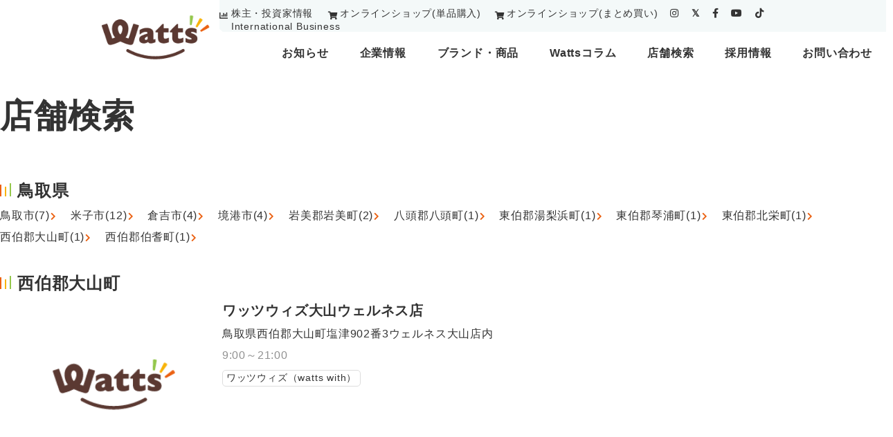

--- FILE ---
content_type: text/html; charset=UTF-8
request_url: https://www.watts-jp.com/shop/chugoku/tottori/saihakugun_daisencho/
body_size: 14798
content:
<!DOCTYPE html>
<html class="no-js" lang="ja">
<head>
<meta http-equiv="X-UA-Compatible" content="IE=edge">
<meta http-equiv="Content-Style-Type" content="text/css" />
<meta http-equiv="Content-Script-Type" content="text/javascript" />
<!--[if IE]><meta http-equiv="imagetoolbar" content="no" /><![endif]-->
<meta name="viewport" content="width=device-width,minimum-scale=1,initial-scale=1">
<link rel="shortcut icon" type="image/x-icon" href="https://www.watts-jp.com/wp-content/themes/watts/favicon.ico" />
<link rel="apple-touch-icon" href="https://www.watts-jp.com/wp-content/themes/watts/apple-touch-icon.png">
<!-- <link rel="stylesheet" type="text/css" href="https://www.watts-jp.com/wp-content/themes/watts/style.css"> -->
<link rel="preconnect" href="//maps.googleapis.com/" />
<link rel="preconnect" href="//www.google-analytics.com/" />
<link rel="preconnect" href="//www.googletagmanager.com/" />
<!-- <link rel="stylesheet" type="text/css" href="https://www.watts-jp.com/wp-content/themes/watts/css/common.css?ver=1769244620"> -->
<!-- <link rel="stylesheet" type="text/css" href="https://www.watts-jp.com/wp-content/themes/watts/css/carousel.css?ver=1769244620"> -->
<!-- <link rel="stylesheet" type="text/css" href="https://www.watts-jp.com/wp-content/themes/watts/css/animate.css"> -->
<!-- <link rel="stylesheet" type="text/css" href="https://www.watts-jp.com/wp-content/themes/watts/css/slick.css"> -->
<!-- <link rel="stylesheet" type="text/css" href="https://www.watts-jp.com/wp-content/themes/watts/css/slick-theme.css"> -->
<link rel="stylesheet" type="text/css" href="//www.watts-jp.com/wp-content/cache/wpfc-minified/nm1zcyc/7ut96.css" media="all"/>
<link href="https://use.fontawesome.com/releases/v5.15.4/css/all.css" rel="stylesheet">
<script src="https://www.watts-jp.com/wp-content/themes/watts/js/jquery.min.js"></script>
<script src="https://www.watts-jp.com/wp-content/themes/watts/js/slick.min.js"></script>
<script src="https://www.watts-jp.com/wp-content/themes/watts/js/navigation.js" defer></script>
<script src="https://www.watts-jp.com/wp-content/themes/watts/js/getgeolocation.js" defer></script>
<!-- <link rel='stylesheet' href="https://www.watts-jp.com/wp-content/themes/watts/css/slick.min.css"> -->
<!-- <link rel='stylesheet' href="https://www.watts-jp.com/wp-content/themes/watts/css/slick-theme.min.css"> -->
<link rel="stylesheet" type="text/css" href="//www.watts-jp.com/wp-content/cache/wpfc-minified/kyphpekr/40lk3.css" media="all"/>
<!-- MapPress Easy Google Maps バージョン:2.73.3 (http://www.mappresspro.com) -->
<meta name='robots' content='index, follow, max-image-preview:large, max-snippet:-1, max-video-preview:-1' />
<!-- This site is optimized with the Yoast SEO plugin v18.1 - https://yoast.com/wordpress/plugins/seo/ -->
<title>西伯郡大山町 の店舗一覧 - 株式会社ワッツ</title>
<meta name="description" content="100円ショップ・生活雑貨のワッツ（Watts）の 西伯郡大山町 の店舗一覧ページです。 - 株式会社ワッツ" />
<link rel="canonical" href="https://www.watts-jp.com/shop/chugoku/tottori/saihakugun_daisencho/" />
<meta property="og:locale" content="ja_JP" />
<meta property="og:type" content="article" />
<meta property="og:title" content="西伯郡大山町 の店舗一覧 - 株式会社ワッツ" />
<meta property="og:description" content="100円ショップ・生活雑貨のワッツ（Watts）の 西伯郡大山町 の店舗一覧ページです。 - 株式会社ワッツ" />
<meta property="og:url" content="https://www.watts-jp.com/shop/chugoku/tottori/saihakugun_daisencho/" />
<meta property="og:site_name" content="株式会社ワッツ" />
<meta property="og:image" content="https://www.watts-jp.com/wp-content/uploads/2023/05/ogp.png" />
<meta property="og:image:width" content="1476" />
<meta property="og:image:height" content="923" />
<meta property="og:image:type" content="image/png" />
<meta name="twitter:card" content="summary_large_image" />
<script type="application/ld+json" class="yoast-schema-graph">{"@context":"https://schema.org","@graph":[{"@type":"WebSite","@id":"https://www.watts-jp.com/#website","url":"https://www.watts-jp.com/","name":"株式会社ワッツ","description":"Just another WordPress site","potentialAction":[{"@type":"SearchAction","target":{"@type":"EntryPoint","urlTemplate":"https://www.watts-jp.com/?s={search_term_string}"},"query-input":"required name=search_term_string"}],"inLanguage":"ja"},{"@type":"CollectionPage","@id":"https://www.watts-jp.com/shop/chugoku/tottori/saihakugun_daisencho/#webpage","url":"https://www.watts-jp.com/shop/chugoku/tottori/saihakugun_daisencho/","name":"西伯郡大山町 の店舗一覧 - 株式会社ワッツ","isPartOf":{"@id":"https://www.watts-jp.com/#website"},"description":"100円ショップ・生活雑貨のワッツ（Watts）の 西伯郡大山町 の店舗一覧ページです。 - 株式会社ワッツ","breadcrumb":{"@id":"https://www.watts-jp.com/shop/chugoku/tottori/saihakugun_daisencho/#breadcrumb"},"inLanguage":"ja","potentialAction":[{"@type":"ReadAction","target":["https://www.watts-jp.com/shop/chugoku/tottori/saihakugun_daisencho/"]}]},{"@type":"BreadcrumbList","@id":"https://www.watts-jp.com/shop/chugoku/tottori/saihakugun_daisencho/#breadcrumb","itemListElement":[{"@type":"ListItem","position":1,"name":"店舗","item":"https://www.watts-jp.com/shop/"},{"@type":"ListItem","position":2,"name":"中国","item":"https://www.watts-jp.com/shop/chugoku/"},{"@type":"ListItem","position":3,"name":"鳥取県","item":"https://www.watts-jp.com/shop/chugoku/tottori/"},{"@type":"ListItem","position":4,"name":"西伯郡大山町"}]}]}</script>
<!-- / Yoast SEO plugin. -->
<style id='wp-img-auto-sizes-contain-inline-css' type='text/css'>
img:is([sizes=auto i],[sizes^="auto," i]){contain-intrinsic-size:3000px 1500px}
/*# sourceURL=wp-img-auto-sizes-contain-inline-css */
</style>
<!-- <link rel='stylesheet' id='wp-block-library-css' href='https://www.watts-jp.com/wp-includes/css/dist/block-library/style.min.css?ver=6.9' type='text/css' media='all' /> -->
<link rel="stylesheet" type="text/css" href="//www.watts-jp.com/wp-content/cache/wpfc-minified/2y10nvgt/7ut96.css" media="all"/>
<style id='global-styles-inline-css' type='text/css'>
:root{--wp--preset--aspect-ratio--square: 1;--wp--preset--aspect-ratio--4-3: 4/3;--wp--preset--aspect-ratio--3-4: 3/4;--wp--preset--aspect-ratio--3-2: 3/2;--wp--preset--aspect-ratio--2-3: 2/3;--wp--preset--aspect-ratio--16-9: 16/9;--wp--preset--aspect-ratio--9-16: 9/16;--wp--preset--color--black: #000000;--wp--preset--color--cyan-bluish-gray: #abb8c3;--wp--preset--color--white: #ffffff;--wp--preset--color--pale-pink: #f78da7;--wp--preset--color--vivid-red: #cf2e2e;--wp--preset--color--luminous-vivid-orange: #ff6900;--wp--preset--color--luminous-vivid-amber: #fcb900;--wp--preset--color--light-green-cyan: #7bdcb5;--wp--preset--color--vivid-green-cyan: #00d084;--wp--preset--color--pale-cyan-blue: #8ed1fc;--wp--preset--color--vivid-cyan-blue: #0693e3;--wp--preset--color--vivid-purple: #9b51e0;--wp--preset--gradient--vivid-cyan-blue-to-vivid-purple: linear-gradient(135deg,rgb(6,147,227) 0%,rgb(155,81,224) 100%);--wp--preset--gradient--light-green-cyan-to-vivid-green-cyan: linear-gradient(135deg,rgb(122,220,180) 0%,rgb(0,208,130) 100%);--wp--preset--gradient--luminous-vivid-amber-to-luminous-vivid-orange: linear-gradient(135deg,rgb(252,185,0) 0%,rgb(255,105,0) 100%);--wp--preset--gradient--luminous-vivid-orange-to-vivid-red: linear-gradient(135deg,rgb(255,105,0) 0%,rgb(207,46,46) 100%);--wp--preset--gradient--very-light-gray-to-cyan-bluish-gray: linear-gradient(135deg,rgb(238,238,238) 0%,rgb(169,184,195) 100%);--wp--preset--gradient--cool-to-warm-spectrum: linear-gradient(135deg,rgb(74,234,220) 0%,rgb(151,120,209) 20%,rgb(207,42,186) 40%,rgb(238,44,130) 60%,rgb(251,105,98) 80%,rgb(254,248,76) 100%);--wp--preset--gradient--blush-light-purple: linear-gradient(135deg,rgb(255,206,236) 0%,rgb(152,150,240) 100%);--wp--preset--gradient--blush-bordeaux: linear-gradient(135deg,rgb(254,205,165) 0%,rgb(254,45,45) 50%,rgb(107,0,62) 100%);--wp--preset--gradient--luminous-dusk: linear-gradient(135deg,rgb(255,203,112) 0%,rgb(199,81,192) 50%,rgb(65,88,208) 100%);--wp--preset--gradient--pale-ocean: linear-gradient(135deg,rgb(255,245,203) 0%,rgb(182,227,212) 50%,rgb(51,167,181) 100%);--wp--preset--gradient--electric-grass: linear-gradient(135deg,rgb(202,248,128) 0%,rgb(113,206,126) 100%);--wp--preset--gradient--midnight: linear-gradient(135deg,rgb(2,3,129) 0%,rgb(40,116,252) 100%);--wp--preset--font-size--small: 13px;--wp--preset--font-size--medium: 20px;--wp--preset--font-size--large: 36px;--wp--preset--font-size--x-large: 42px;--wp--preset--spacing--20: 0.44rem;--wp--preset--spacing--30: 0.67rem;--wp--preset--spacing--40: 1rem;--wp--preset--spacing--50: 1.5rem;--wp--preset--spacing--60: 2.25rem;--wp--preset--spacing--70: 3.38rem;--wp--preset--spacing--80: 5.06rem;--wp--preset--shadow--natural: 6px 6px 9px rgba(0, 0, 0, 0.2);--wp--preset--shadow--deep: 12px 12px 50px rgba(0, 0, 0, 0.4);--wp--preset--shadow--sharp: 6px 6px 0px rgba(0, 0, 0, 0.2);--wp--preset--shadow--outlined: 6px 6px 0px -3px rgb(255, 255, 255), 6px 6px rgb(0, 0, 0);--wp--preset--shadow--crisp: 6px 6px 0px rgb(0, 0, 0);}:where(.is-layout-flex){gap: 0.5em;}:where(.is-layout-grid){gap: 0.5em;}body .is-layout-flex{display: flex;}.is-layout-flex{flex-wrap: wrap;align-items: center;}.is-layout-flex > :is(*, div){margin: 0;}body .is-layout-grid{display: grid;}.is-layout-grid > :is(*, div){margin: 0;}:where(.wp-block-columns.is-layout-flex){gap: 2em;}:where(.wp-block-columns.is-layout-grid){gap: 2em;}:where(.wp-block-post-template.is-layout-flex){gap: 1.25em;}:where(.wp-block-post-template.is-layout-grid){gap: 1.25em;}.has-black-color{color: var(--wp--preset--color--black) !important;}.has-cyan-bluish-gray-color{color: var(--wp--preset--color--cyan-bluish-gray) !important;}.has-white-color{color: var(--wp--preset--color--white) !important;}.has-pale-pink-color{color: var(--wp--preset--color--pale-pink) !important;}.has-vivid-red-color{color: var(--wp--preset--color--vivid-red) !important;}.has-luminous-vivid-orange-color{color: var(--wp--preset--color--luminous-vivid-orange) !important;}.has-luminous-vivid-amber-color{color: var(--wp--preset--color--luminous-vivid-amber) !important;}.has-light-green-cyan-color{color: var(--wp--preset--color--light-green-cyan) !important;}.has-vivid-green-cyan-color{color: var(--wp--preset--color--vivid-green-cyan) !important;}.has-pale-cyan-blue-color{color: var(--wp--preset--color--pale-cyan-blue) !important;}.has-vivid-cyan-blue-color{color: var(--wp--preset--color--vivid-cyan-blue) !important;}.has-vivid-purple-color{color: var(--wp--preset--color--vivid-purple) !important;}.has-black-background-color{background-color: var(--wp--preset--color--black) !important;}.has-cyan-bluish-gray-background-color{background-color: var(--wp--preset--color--cyan-bluish-gray) !important;}.has-white-background-color{background-color: var(--wp--preset--color--white) !important;}.has-pale-pink-background-color{background-color: var(--wp--preset--color--pale-pink) !important;}.has-vivid-red-background-color{background-color: var(--wp--preset--color--vivid-red) !important;}.has-luminous-vivid-orange-background-color{background-color: var(--wp--preset--color--luminous-vivid-orange) !important;}.has-luminous-vivid-amber-background-color{background-color: var(--wp--preset--color--luminous-vivid-amber) !important;}.has-light-green-cyan-background-color{background-color: var(--wp--preset--color--light-green-cyan) !important;}.has-vivid-green-cyan-background-color{background-color: var(--wp--preset--color--vivid-green-cyan) !important;}.has-pale-cyan-blue-background-color{background-color: var(--wp--preset--color--pale-cyan-blue) !important;}.has-vivid-cyan-blue-background-color{background-color: var(--wp--preset--color--vivid-cyan-blue) !important;}.has-vivid-purple-background-color{background-color: var(--wp--preset--color--vivid-purple) !important;}.has-black-border-color{border-color: var(--wp--preset--color--black) !important;}.has-cyan-bluish-gray-border-color{border-color: var(--wp--preset--color--cyan-bluish-gray) !important;}.has-white-border-color{border-color: var(--wp--preset--color--white) !important;}.has-pale-pink-border-color{border-color: var(--wp--preset--color--pale-pink) !important;}.has-vivid-red-border-color{border-color: var(--wp--preset--color--vivid-red) !important;}.has-luminous-vivid-orange-border-color{border-color: var(--wp--preset--color--luminous-vivid-orange) !important;}.has-luminous-vivid-amber-border-color{border-color: var(--wp--preset--color--luminous-vivid-amber) !important;}.has-light-green-cyan-border-color{border-color: var(--wp--preset--color--light-green-cyan) !important;}.has-vivid-green-cyan-border-color{border-color: var(--wp--preset--color--vivid-green-cyan) !important;}.has-pale-cyan-blue-border-color{border-color: var(--wp--preset--color--pale-cyan-blue) !important;}.has-vivid-cyan-blue-border-color{border-color: var(--wp--preset--color--vivid-cyan-blue) !important;}.has-vivid-purple-border-color{border-color: var(--wp--preset--color--vivid-purple) !important;}.has-vivid-cyan-blue-to-vivid-purple-gradient-background{background: var(--wp--preset--gradient--vivid-cyan-blue-to-vivid-purple) !important;}.has-light-green-cyan-to-vivid-green-cyan-gradient-background{background: var(--wp--preset--gradient--light-green-cyan-to-vivid-green-cyan) !important;}.has-luminous-vivid-amber-to-luminous-vivid-orange-gradient-background{background: var(--wp--preset--gradient--luminous-vivid-amber-to-luminous-vivid-orange) !important;}.has-luminous-vivid-orange-to-vivid-red-gradient-background{background: var(--wp--preset--gradient--luminous-vivid-orange-to-vivid-red) !important;}.has-very-light-gray-to-cyan-bluish-gray-gradient-background{background: var(--wp--preset--gradient--very-light-gray-to-cyan-bluish-gray) !important;}.has-cool-to-warm-spectrum-gradient-background{background: var(--wp--preset--gradient--cool-to-warm-spectrum) !important;}.has-blush-light-purple-gradient-background{background: var(--wp--preset--gradient--blush-light-purple) !important;}.has-blush-bordeaux-gradient-background{background: var(--wp--preset--gradient--blush-bordeaux) !important;}.has-luminous-dusk-gradient-background{background: var(--wp--preset--gradient--luminous-dusk) !important;}.has-pale-ocean-gradient-background{background: var(--wp--preset--gradient--pale-ocean) !important;}.has-electric-grass-gradient-background{background: var(--wp--preset--gradient--electric-grass) !important;}.has-midnight-gradient-background{background: var(--wp--preset--gradient--midnight) !important;}.has-small-font-size{font-size: var(--wp--preset--font-size--small) !important;}.has-medium-font-size{font-size: var(--wp--preset--font-size--medium) !important;}.has-large-font-size{font-size: var(--wp--preset--font-size--large) !important;}.has-x-large-font-size{font-size: var(--wp--preset--font-size--x-large) !important;}
/*# sourceURL=global-styles-inline-css */
</style>
<style id='classic-theme-styles-inline-css' type='text/css'>
/*! This file is auto-generated */
.wp-block-button__link{color:#fff;background-color:#32373c;border-radius:9999px;box-shadow:none;text-decoration:none;padding:calc(.667em + 2px) calc(1.333em + 2px);font-size:1.125em}.wp-block-file__button{background:#32373c;color:#fff;text-decoration:none}
/*# sourceURL=/wp-includes/css/classic-themes.min.css */
</style>
<!-- <link rel='stylesheet' id='contact-form-7-css' href='https://www.watts-jp.com/wp-content/plugins/contact-form-7/includes/css/styles.css?ver=5.5.4' type='text/css' media='all' /> -->
<!-- <link rel='stylesheet' id='mappress-css' href='https://www.watts-jp.com/wp-content/plugins/mappress-google-maps-for-wordpress/css/mappress.css?ver=2.73.3' type='text/css' media='all' /> -->
<!-- <link rel='stylesheet' id='grw-public-main-css-css' href='https://www.watts-jp.com/wp-content/plugins/widget-google-reviews/assets/css/public-main.css?ver=2.0.8' type='text/css' media='all' /> -->
<link rel="stylesheet" type="text/css" href="//www.watts-jp.com/wp-content/cache/wpfc-minified/epfr905t/7ut98.css" media="all"/>
<script type="text/javascript" defer="defer" src="https://www.watts-jp.com/wp-content/plugins/widget-google-reviews/assets/js/public-main.js?ver=2.0.8" id="grw-public-main-js-js"></script>
<style type="text/css">
.mw_wp_form .error-message { display: none; }
.mw_wp_form_error .error-message { display: block; color: #b70000; }
</style>
<script>
jQuery(function() {
if( $( '.mw_wp_form .error' ).length ) {
$( '.mw_wp_form' ).addClass( 'mw_wp_form_error' );
}
});
</script>
<link rel="icon" href="https://www.watts-jp.com/wp-content/uploads/2025/08/cropped-ふぁび0826定-2-01-32x32.png" sizes="32x32" />
<link rel="icon" href="https://www.watts-jp.com/wp-content/uploads/2025/08/cropped-ふぁび0826定-2-01-192x192.png" sizes="192x192" />
<link rel="apple-touch-icon" href="https://www.watts-jp.com/wp-content/uploads/2025/08/cropped-ふぁび0826定-2-01-180x180.png" />
<meta name="msapplication-TileImage" content="https://www.watts-jp.com/wp-content/uploads/2025/08/cropped-ふぁび0826定-2-01-270x270.png" />
<!-- Google Tag Manager -->
<script>(function(w,d,s,l,i){w[l]=w[l]||[];w[l].push({'gtm.start':
new Date().getTime(),event:'gtm.js'});var f=d.getElementsByTagName(s)[0],
j=d.createElement(s),dl=l!='dataLayer'?'&l='+l:'';j.async=true;j.src=
'https://www.googletagmanager.com/gtm.js?id='+i+dl;f.parentNode.insertBefore(j,f);
})(window,document,'script','dataLayer','GTM-TZQ5G6S');</script>
<!-- End Google Tag Manager -->
<script type="text/javascript">
window.onload = function() {
$(function () {
//////////// 一番目以外のコンテンツは非表示
$(".menu-box:not(:first-of-type)").css("display", "none");
//////////// タブの制御
$('.tab').click(function () { // タブメニューをhoverしたら
var index = $('.tab').index(this); // hoverしたタブ番号を取得
$('.tab').removeClass('current'); // タブ現在地クラスを削除し、
$(this).addClass('current'); // hoverしたタブにタブ現在地クラスを付与
//////////// コンテンツの制御
$('.menu-box').hide().eq(index).show(); // hoverしてないコンテンツは非表示、hoverした番号は表示
});
});
$(function () {
//////////// 一番目以外のコンテンツは非表示
$(".menu-box2:not(:first-of-type)").css("display", "none");
//////////// タブの制御
$('.tab').click(function () { // タブメニューをhoverしたら
var index = $('.tab').index(this); // hoverしたタブ番号を取得
$('.tab').removeClass('current'); // タブ現在地クラスを削除し、
$(this).addClass('current'); // hoverしたタブにタブ現在地クラスを付与
//////////// コンテンツの制御
$('.menu-box2').hide().eq(index).show(); // hoverしてないコンテンツは非表示、hoverした番号は表示
});
});
$(function(){
$('.lineup-carousel').slick({
autoplay:true,
arrows: false,
centerMode: true,
pauseOnFocus: false,
pauseOnHover: false,
slidesToShow: 5,
responsive: [
{
breakpoint: 480, //399px以下のサイズに適用
settings: {
slidesToShow: 1,
},
},
],
});
$('.column-lineup-carousel').slick({
autoplay:true,
arrows: true,
centerMode: true,
pauseOnFocus: false,
pauseOnHover: false,
slidesToShow: 3,
nextArrow:'<div class="next-content"><img src="https://www.watts-jp.com/wp-content/themes/watts/image/arrow.png" class="next_icon" alt="次"></div>',
prevArrow:'<div class="prev-content"><img src="https://www.watts-jp.com/wp-content/themes/watts/image/arrow_left.png" class="prev_icon" alt="前"></div>',
responsive: [{
breakpoint: 480,  //ブレイクポイントを指定
settings: {
slidesToShow: 1,
}
}]
});
$(document).ready(function() {
$('.seison_carousel').each(function() {
var $carousel = $(this);
var slideCount = $carousel.find('.slick-slide').not('.slick-cloned').length;
// 2枚のときに左寄せにするクラスを追加
if (slideCount === 2) {
$carousel.find('.slick-track').css({
'transform': 'none',
'width': 'auto',
'margin-left': '0'
});
$carousel.find('.slick-slide').css('float', 'left');
}
});
});
});
$(document).ready(function() {
$('.mypattern').slick({
autoplay: true,
autoplaySpeed: 2500,
speed: 800,
dots: true,
arrows: true,
centerMode: true,
centerPadding: '10%',
nextArrow:'<div class="next-content"><img src="https://www.watts-jp.com/wp-content/themes/watts/image/mv01_right_btn.png" alt="" class="next_icon"></div>',
});
});
$(function() {
$('.dropdown-btn').hover(
function() {
//カーソルが重なった時
$(this).children('.dropdown').addClass('open');
}, function() {
//カーソルが離れた時
$(this).children('.dropdown').removeClass('open');
}
);
});
$(function () {
var $body = $('.gnav_wrapper,.hamburger');
//開閉用ボタンをクリックでクラスの切替え
$('#js_btn').on('click', function () {
$body.toggleClass('open');
});
//メニュー名以外の部分をクリックで閉じる
$('a').on('click', function () {
$body.removeClass('open');
});
});
$(function () {
var $body = $('.gnav_wrapper2,#js_btn2');
//開閉用ボタンをクリックでクラスの切替え
$('#js_btn2').on('click', function () {
$body.toggleClass('open');
});
//メニュー名以外の部分をクリックで閉じる
$('a').on('click', function () {
$body.removeClass('open');
});
});
$(function() {
var headNav = $("#sp-nav");
//scrollだけだと読み込み時困るのでloadも追加
$(window).on('load scroll', function () {
//現在の位置が500px以上かつ、クラスfixedが付与されていない時
if($(this).scrollTop() > 1200 && headNav.hasClass('fixeds') == false) {
//headerの高さ分上に設定
headNav.css({"top": '-53px'});
//クラスfixedを付与
headNav.addClass('fixeds');
//位置を0に設定し、アニメーションのスピードを指定
headNav.animate({"top": 0},600);
}
//現在の位置が300px以下かつ、クラスfixedが付与されている時にfixedを外す
else if($(this).scrollTop() < 300 && headNav.hasClass('fixeds') == true){
headNav.removeClass('fixeds');
}
});
});
$(document).ready(function(){
$('input[type=email]').on('copy cut paste',function(e){
e.preventDefault();
});
});
$(function () {
//////////// 一番目以外のコンテンツは非表示
$(".menu-box2:not(:first-of-type)").css("display", "none");
//////////// タブの制御
$('.tab2').click(function () { // タブメニューをhoverしたら
var index = $('.tab2').index(this); // hoverしたタブ番号を取得
$('.tab2').removeClass('current'); // タブ現在地クラスを削除し、
$(this).addClass('current'); // hoverしたタブにタブ現在地クラスを付与
//////////// コンテンツの制御
$('.menu-box2').hide(); // hoverしてないコンテンツは非表示、hoverした番号は表示
});
});
$(function () {
//////////// 一番目以外のコンテンツは非表示
$(".menu-box_sub:not(:first-of-type)").css("display", "none");
//////////// タブの制御
$('.tab_sub').click(function () { // タブメニューをhoverしたら
var index = $('.tab_sub').index(this); // hoverしたタブ番号を取得
$('.tab_sub').removeClass('current'); // タブ現在地クラスを削除し、
$(this).addClass('current'); // hoverしたタブにタブ現在地クラスを付与
//////////// コンテンツの制御
$('.menu-box_sub').hide().eq(index).show(); // hoverしてないコンテンツは非表示、hoverした番号は表示
});
});
$(function(){
var topBtn = $('.pagetop');
topBtn.click(function () {
$('body,html').animate({
scrollTop: 0
}, 500);
return false;
});
});
}
</script>
<style type="text/css">
.menu-box__sub img {
width: 100%;
}
</style>
<!-- チャネルトークTag -->
<script>
(function(){var w=window;if(w.ChannelIO){return w.console.error("ChannelIO script included twice.");}var ch=function(){ch.c(arguments);};ch.q=[];ch.c=function(args){ch.q.push(args);};w.ChannelIO=ch;function l(){if(w.ChannelIOInitialized){return;}w.ChannelIOInitialized=true;var s=document.createElement("script");s.type="text/javascript";s.async=true;s.src="https://cdn.channel.io/plugin/ch-plugin-web.js";var x=document.getElementsByTagName("script")[0];if(x.parentNode){x.parentNode.insertBefore(s,x);}}if(document.readyState==="complete"){l();}else{w.addEventListener("DOMContentLoaded",l);w.addEventListener("load",l);}})();
ChannelIO('boot', {
"pluginKey": "c8c1803b-897e-4ec7-881b-262041aaf5f4"
});
</script>
</head>
<body>
<!-- Google Tag Manager (noscript) -->
<noscript><iframe src="https://www.googletagmanager.com/ns.html?id=GTM-TZQ5G6S"
height="0" width="0" style="display:none;visibility:hidden"></iframe></noscript>
<!-- End Google Tag Manager (noscript) -->
<!-- ヘッダー -->
<div id="sp-nav">
<div class="header_wrapper">
<div class="flexed">
<div class="header-sp__top_logo">
<a href="https://www.watts-jp.com/"><img src="https://www.watts-jp.com/wp-content/themes/watts/image/logo.gif" alt="watts"></a>
</div>
<div class="header-sp__flexbox">
<div class="header-sp__onlineshop">
<div class="header-sp__onlineshop_btn">
<img src="https://www.watts-jp.com/wp-content/themes/watts/image/cart_ico.png" alt="watts-onlineアイコン">
<a href="https://watts-online.jp/" target="_blank">オンラインショップ</a>
</div>
</div>
<div class="header-sp__top_shop">
<img src="https://www.watts-jp.com/wp-content/themes/watts/image/btn-shopsearch.png" id="js_btn2" alt="店舗アイコン">
</div>
<div class="header_right">
<!-- ドロワーボタン -->
<div class="hamburger sp" id="js_btn">
<span></span>
<span></span>
<span></span>
</div>
</div>
</div>
</div>
</div>
<!-- ナビゲーション -->
<nav class="gnav2">
<div class="gnav_wrapper2">
<div class="serchnav">
<p class="now">
<a href="javascript:void(0);" id="nowlinks7" class="getGeoLocation">現在地から探す</a>
</p>
<div class="selects">
<select id="change_js9">
<option>都道府県から探す</option>
<option value="https://www.watts-jp.com/shop/hokkaido/">北海道</option>
<option value="https://www.watts-jp.com/shop/touhoku/iwate/">岩手県</option>
<option value="https://www.watts-jp.com/shop/touhoku/akita/">秋田県</option>
<option value="https://www.watts-jp.com/shop/touhoku/aomori/">青森県</option>
<option value="https://www.watts-jp.com/shop/touhoku/yamagata/">山形県</option>
<option value="https://www.watts-jp.com/shop/touhoku/miyagi/">宮城県</option>
<option value="https://www.watts-jp.com/shop/touhoku/fukushima/">福島県</option>
<option value="https://www.watts-jp.com/shop/kanto/gumma/">群馬県</option>
<option value="https://www.watts-jp.com/shop/kanto/tochigi/">栃木県</option>
<option value="https://www.watts-jp.com/shop/kanto/ibaraki/">茨城県</option>
<option value="https://www.watts-jp.com/shop/kanto/kanagawa/">神奈川県</option>
<option value="https://www.watts-jp.com/shop/kanto/saitama/">埼玉県</option>
<option value="https://www.watts-jp.com/shop/kanto/tokyo/">東京都</option>
<option value="https://www.watts-jp.com/shop/kanto/chiba/">千葉県</option>
<option value="https://www.watts-jp.com/shop/koushinetsu-hokuriku/yamanashi/">山梨県</option>
<option value="https://www.watts-jp.com/shop/koushinetsu-hokuriku/toyama/">富山県</option>
<option value="https://www.watts-jp.com/shop/koushinetsu-hokuriku/ishikawa/">石川県</option>
<option value="https://www.watts-jp.com/shop/koushinetsu-hokuriku/fukui/">福井県</option>
<option value="https://www.watts-jp.com/shop/koushinetsu-hokuriku/niigata/">新潟県</option>
<option value="https://www.watts-jp.com/shop/koushinetsu-hokuriku/nagano/">長野県</option>
<option value="https://www.watts-jp.com/shop/chubu/shizuoka/">静岡県</option>
<option value="https://www.watts-jp.com/shop/chubu/gifu/">岐阜県</option>
<option value="https://www.watts-jp.com/shop/chubu/aichi/">愛知県</option>
<option value="https://www.watts-jp.com/shop/kinki/wakayama/">和歌山県</option>
<option value="https://www.watts-jp.com/shop/kinki/nara/">奈良県</option>
<option value="https://www.watts-jp.com/shop/kinki/shiga/">滋賀県</option>
<option value="https://www.watts-jp.com/shop/kinki/mie/">三重県</option>
<option value="https://www.watts-jp.com/shop/kinki/kyoto/">京都府</option>
<option value="https://www.watts-jp.com/shop/kinki/hyogo/">兵庫県</option>
<option value="https://www.watts-jp.com/shop/kinki/osaka/">大阪府</option>
<option value="https://www.watts-jp.com/shop/chugoku/tottori/">鳥取県</option>
<option value="https://www.watts-jp.com/shop/chugoku/shimane/">島根県</option>
<option value="https://www.watts-jp.com/shop/chugoku/yamaguchi/">山口県</option>
<option value="https://www.watts-jp.com/shop/chugoku/okayama/">岡山県</option>
<option value="https://www.watts-jp.com/shop/chugoku/hiroshima/">広島県</option>
<option value="https://www.watts-jp.com/shop/shikoku/tokushima/">徳島県</option>
<option value="https://www.watts-jp.com/shop/shikoku/ehime/">愛媛県</option>
<option value="https://www.watts-jp.com/shop/shikoku/kochi/">高知県</option>
<option value="https://www.watts-jp.com/shop/shikoku/kagawa/">香川県</option>
<option value="https://www.watts-jp.com/shop/kyusyu/saga/">佐賀県</option>
<option value="https://www.watts-jp.com/shop/kyusyu/oita/">大分県</option>
<option value="https://www.watts-jp.com/shop/kyusyu/nagasaki/">長崎県</option>
<option value="https://www.watts-jp.com/shop/kyusyu/miyazaki/">宮崎県</option>
<option value="https://www.watts-jp.com/shop/kyusyu/kumamoto/">熊本県</option>
<option value="https://www.watts-jp.com/shop/kyusyu/kagoshima/">鹿児島県</option>
<option value="https://www.watts-jp.com/shop/kyusyu/fukuoka/">福岡県</option>
<option value="https://www.watts-jp.com/shop/okinawa/">沖縄</option>
</select>
</div>
<script>
const selected9 = document.getElementById("change_js9");
selected9.onchange = function() {
window.location.href = selected9.value;
};
</script>
<div class="area_form01">
<form role="search" method="get" id="searchform" action="">
<input type="text" name="s" class="input-text01" placeholder="地名・キーワードから探す">
<button type="submit" class="input-text01_btn"><i class="fas fa-search"></i></button>
</form>
</div>
<p class="more"><a href="https://www.watts-jp.com/shop/#kodawari">さらに詳しく探す</a></p>
</div>
</div>
</nav>
<!-- ナビゲーション -->
<nav class="gnav">
<div class="gnav_wrapper">
<ul class="sns">
<li class="insta"><a href="https://www.instagram.com/watts_100/" target="_blank"><i class="fab fa-instagram"></i></a></li>
<li class="twitter"><a href="https://twitter.com/watts_100/" target="_blank"><i class="fab fa-twitter"></i></a></li>
<li class="facebook"><a href="https://www.facebook.com/WattsSns/" target="_blank"><i class="fab fa-facebook-f"></i></a></li>
<li class="youtube"><a href="https://www.youtube.com/channel/UCLPy51PkxF1xqhKiRjp1xpQ" target="_blank"><i class="fab fa-youtube"></i></a></li>
<li class="tiktok"><a href="https://www.tiktok.com/@watts_100" target="_blank" aria-label="tiktok"><i class="fab fa-tiktok"></i></a></li>
</ul>
<div class="top_online-link">
<div class="online-link-box">
<ul>
<li>
<a href="https://watts-online.jp/" target="_blank">
<img src="https://www.watts-jp.com/wp-content/themes/watts/image/cart_ico.png" alt="watts-onlineアイコン">
単品購入・個人利用の<br>オンラインショップはこちら
</a>
</li>
<li>
<a href="https://watts-online-biz.jp/" target="_blank">
<img src="https://www.watts-jp.com/wp-content/themes/watts/image/cart_ico.png" alt="watts-onlineアイコン">
まとめ買い・大量購入専用の<br>オンラインショップはこちら
</a>
</li>
</ul>
</div>
</div>
<p class="title"><a href="https://www.watts-jp.com/news/">お知らせ</a></p>
<ul class="navlist">
<li><a href="https://www.watts-jp.com/news/?current=news">ニュースリリース</a></li>
<li><a href="https://www.watts-jp.com/news/?current=shop">店舗ニュース</a></li>
<li><a href="https://www.watts-jp.com/news/?current=importants">重要なお知らせ</a></li>
<li><a href="https://www.watts-jp.com/news/?current=covid">新型コロナウィルスの対策ニュース</a></li>
</ul>
<br>
<p class="title"><a href="https://ir.watts-jp.com" target="_blank">株主・投資家情報</a></p>
<!--<ul class="navlist">
<li><a href="https://www.watts-jp.com/company/corp_manage/">投資家情報・IRトップ</a></li>
<li><a href="https://www.watts-jp.com/company/strategy/">経営方針・戦略</a></li>
<li><a href="https://www.watts-jp.com/company/monthly/">月次情報</a></li>
<li><a href="https://www.watts-jp.com/company/governance/">コーポレート・ガバナンス</a></li>
<li><a href="https://www.watts-jp.com/company/shareholder_return/">株主還元</a></li>
<li><a href="https://www.watts-jp.com/company/ir_info/">株式関連情報</a></li>
<li><a href="https://www.watts-jp.com/company/sustainability/">サステナビリティ</a></li>
<li><a href="https://www.watts-jp.com/company/ir_news/">IRニュース</a></li>
<li><a href="https://www.watts-jp.com/company/ir_policy/">IR基本方針</a></li>
<li><a href="https://www.watts-jp.com/company_manage/ir_library/">IRライブラリー</a></li>
<li><a href="https://www.watts-jp.com/company/ir_calendar/">IRカレンダー</a></li>
<li><a href="https://www.watts-jp.com/company/ir_mail/">IRお知らせメール</a></li>
</ul> -->
<br>
<p class="title"><a href="https://www.watts-jp.com/company/">企業情報</a></p>
<ul class="navlist">
<li><a href="https://www.watts-jp.com/company/">企業情報トップ</a></li>
<li><a href="https://www.watts-jp.com/company/about/">会社概要</a></li>
<li><a href="https://www.watts-jp.com/company/business/">事業内容</a></li>
<li><a href="https://www.watts-jp.com/company/corporation/">代表挨拶</a></li>
<li><a href="https://www.watts-jp.com/concept/">コンセプト</a></li>
<li><a href="https://www.watts-jp.com/company/history/">沿革</a></li>
<li><a href="https://www.watts-jp.com/company/organizational/">組織図</a></li>
<li><a href="https://www.watts-jp.com/company/management/">経営陣・取締役紹介</a></li>
<li><a href="https://www.watts-jp.com/company/business-partner/">海外事業ガイド</a></li>
<li><a href="https://www.watts-jp.com/company/bukken/">店舗物件募集</a></li>
<li><a href="https://www.watts-jp.com/sns/">SNS公式アカウント一覧</a></li>
<li><a href="https://ir.watts-jp.com/publication/" target="_blank">電子公告</a></li>
</ul>
<br>
<p class="title"><a href="">ブランド・商品</a></p>
<ul class="navlist">
<li><strong>ブランド</strong></li>
<li><a href="https://www.watts-jp.com/brand/watts/">ワッツ・ミーツ・シルク</a></li>
<li><a href="https://www.watts-jp.com/brand/flets/">FLET’S（フレッツ）</a></li>
<li><a href="https://flets100.jp/" target="_blank">百圓領事館</a></li>
<li><a href="https://www.watts-jp.com/brand/nippan/">ニッパン</a></li>
<li><a href="https://www.watts-jp.com/brand/tokinone/">Tokino:ne（ときのね）</a></li>
<li><a href="https://www.watts-jp.com/brand/buona-vita/">Buona Vita（ブォーナ・ビィータ）</a></li>
<li><a href="https://www.watts-jp.com/brand/value/">バリュー100</a></li>
<li><a href="https://www.watts-jp.com/brand/real/">リアル</a></li>
<li><a href="https://www.watts-jp.com/brand/komonoya/">KOMONOYA</a></li>
<li><a href="https://www.watts-jp.com/brand/komonokaen">小物家園</a></li>
<li><strong>商品</strong></li>
<li><a href="https://www.watts-jp.com/watts-select/">プライベート商品</a></li>
</ul>
<br>
<p class="title"><a href="https://www.watts-jp.com/column/">Wattsコラム</a></p>
<ul class="navlist">
<li><a href="https://www.watts-jp.com/column_cat/storage/">収納</a></li>
<li><a href="https://www.watts-jp.com/column_cat/general-merchandise/">雑貨・文房具</a></li>
<li><a href="https://www.watts-jp.com/column_cat/electric-appliances/">電化製品・周辺機器</a></li>
<li><a href="https://www.watts-jp.com/column_cat/disaster-prevention-goods/">防災グッズ</a></li>
<li><a href="https://www.watts-jp.com/column_cat/interior/">インテリア</a></li>
<li><a href="https://www.watts-jp.com/column_cat/cosmetics/">コスメ</a></li>
</ul>
<br>
<p class="title"><a href="https://www.watts-jp.com/recruit/">採用情報</a></p>
<ul class="navlist">
<li><a href="https://www.watts-jp.com/recruit/recruit_new/">新卒採用</a></li>
<li><a href="https://www.watts-jp.com/recruit/recruit_career/">中途採用</a></li>
<li><a href="https://watts-job.net/jobfind-pc/" target="_blank">パート・アルバイト採用</a></li>
</ul>
<br>
<p class="title"><a href="https://www.watts-jp.com/contact/">お問い合わせ</a></p>
<ul class="navlist">
<li><strong>お客様向け</strong></li>
<li><a href="https://www.watts-jp.com/faq/">よくある質問</a></li>
<li><a href="https://www.watts-jp.com/contact/">お問い合わせフォーム</a></li>
<li><strong>メディア様向け</strong></li>
<li><a href="https://www.watts-jp.com/media-contact/">お問い合わせフォーム</a></li>
</ul>
</div>
</nav>
</div>
<header>
<div class="header">
<div class="header__logo">
<a href="https://www.watts-jp.com/"><img src="https://www.watts-jp.com/wp-content/themes/watts/image/logo.gif" alt="watts"></a>
</div>
<div class="header__navi">
<div class="header__naviTop">
<ul class="navtop">
<li><a href="https://ir.watts-jp.com" target="_blank">株主・投資家情報</a></li>
<li><a href="https://watts-online.jp/" target="_blank">オンラインショップ(単品購入)</a></li>
<li><a href="https://watts-online-biz.jp/" target="_blank">オンラインショップ(まとめ買い)</a></li>
<li class="sns_link insta"><a href="https://www.instagram.com/watts_100/" target="_blank" aria-label="instagram"><i class="fab fa-instagram"></i></a></li>
<li class="sns_link twitter"><a href="https://twitter.com/watts_100/" target="_blank" aria-label="twitter"><i class="fab fa-twitter"></i></a></li>
<li class="sns_link facebook"><a href="https://www.facebook.com/WattsSns/" target="_blank" aria-label="facebook"><i class="fab fa-facebook-f"></i></a></li>
<li class="sns_link youtube"><a href="https://www.youtube.com/channel/UCLPy51PkxF1xqhKiRjp1xpQ" target="_blank" aria-label="youtube"><i class="fab fa-youtube"></i></a></li>
<li class="sns_link tiktok"><a href="https://www.tiktok.com/@watts_100" target="_blank" aria-label="tiktok"><i class="fab fa-tiktok"></i></a></li>
<li><a href="https://www.watts-jp.com/company/business-partner-en/" aria-label="youtube">International Business</a></li>
</ul>
</div>
<nav>
<div class="nav-button-wrap">
<ul class="globalnav">
<li class="dropdown-btn">
<a href="https://www.watts-jp.com/news/">お知らせ</a>
<ul class="dropdown">
<div class="dropdown_div">
<li>
<div>
<p class="title01"><a href="https://www.watts-jp.com/news/">お知らせTOP</a></p>
<p class="img"><img src="https://www.watts-jp.com/wp-content/themes/watts/image/oshirase.png"></p>
</div>
</li>
<li>
<div>
<p class="title02"><a href="https://www.watts-jp.com/news/?current=news">ニュースリリース</a></p>
</div>
</li>
<li>
<div>
<p class="title02"><a href="https://www.watts-jp.com/news/?current=shop">店舗ニュース</a></p>
</div>
</li>
<li>
<div>
<p class="title02"><a href="https://www.watts-jp.com/news/?current=importants">重要なお知らせ</a></p>
</div>
</li>
<li>
<div>
<p class="title02"><a href="https://www.watts-jp.com/news/?current=covid">新型コロナウィルスの対策ニュース</a></p>
</div>
</li>
<!-- <li>
<div>
<p class="title02"><a href="https://www.watts-jp.com/company/ir_news/">IRニュース</a></p>
</div>
</li> -->
</div>
</ul>
</li>
<li class="dropdown-btn">
<a href="https://www.watts-jp.com/company/">企業情報</a>
<ul class="dropdown">
<div class="dropdown_div">
<li>
<div>
<p class="title01"><a href="https://www.watts-jp.com/company/">企業情報</a></p>
<p class="img"><img src="https://www.watts-jp.com/wp-content/themes/watts/image/company_sub.png"></p>
</div>
</li>
<li>
<div>
<p class="title02"><a href="https://www.watts-jp.com/company/">会社情報</a></p>
<div class="flex">
<ul class="subul">
<li><a href="https://www.watts-jp.com/company/">企業情報トップ</a></li>
<li><a href="https://www.watts-jp.com/company/about/">会社概要</a></li>
<li><a href="https://www.watts-jp.com/company/business/">事業内容</a></li>
<li><a href="https://www.watts-jp.com/company/corporation/">代表挨拶</a></li>
<li><a href="https://www.watts-jp.com/concept/">コンセプト</a></li>
<li><a href="https://www.watts-jp.com/company/history/">沿革</a></li>
</ul>
<ul class="subul">
<li><a href="https://www.watts-jp.com/company/organizational/">組織図</a></li>
<li><a href="https://www.watts-jp.com/company/management/">経営陣・取締役紹介</a></li>
<li><a href="https://www.watts-jp.com/company/business-partner/">海外事業ガイド</a></li>
<li><a href="https://www.watts-jp.com/company/bukken/">店舗物件募集</a></li>
<li><a href="https://www.watts-jp.com/sns/">SNS公式アカウント一覧</a></li>
<li><a href="https://ir.watts-jp.com/publication/" target="_blank">電子公告</a></li>
</ul>
</div>
</div>
</li>
<!-- <li>
<div>
<p class="title02"><a href="https://ir.watts-jp.com" target="_blank">株主・投資家情報</a></p>
<div class="flex">
<ul class="subul">
<li><a href="https://www.watts-jp.com/company/corp_manage/">投資家情報・IRトップ</a></li>
<li><a href="https://www.watts-jp.com/company/strategy/">経営方針・戦略</a></li>
<li><a href="https://www.watts-jp.com/company/monthly/">月次情報</a></li>
<li><a href="https://www.watts-jp.com/company/governance/">コーポレート・ガバナンス</a></li>
<li><a href="https://www.watts-jp.com/company/shareholder_return/">株主還元</a></li>
<li><a href="https://www.watts-jp.com/company/ir_info/">株式関連情報</a></li>
<li><a href="https://www.watts-jp.com/company/sustainability/">サステナビリティ</a></li>
</ul>
<ul class="subul">
<li><a href="https://www.watts-jp.com/company/ir_news/">IRニュース</a></li>
<li><a href="https://www.watts-jp.com/company/ir_policy/">IR基本方針</a></li>
<li><a href="https://www.watts-jp.com/company_manage/ir_library/">IRライブラリー</a></li>
<li><a href="https://www.watts-jp.com/company/ir_calendar/">IRカレンダー</a></li>
<li><a href="https://www.watts-jp.com/company/ir_mail/">IRお知らせメール</a></li>
</ul>
</div>
</div>
</li> -->
</div>
</ul>
</li>
<li class="dropdown-btn">
<a href="https://www.watts-jp.com/">ブランド・商品</a>
<ul class="dropdown">
<div class="dropdown_div">
<li>
<div>
<p class="title02">ブランド</p>
<div class="flex">
<ul class="subul">
<li><a href="https://www.watts-jp.com/brand/watts/">ワッツ・ミーツ・シルク</a></li>
<li><a href="https://www.watts-jp.com/brand/flets/">FLET’S（フレッツ）</a></li>
<li><a href="https://flets100.jp/" target="_blank">百圓領事館</a></li>
<li><a href="https://www.watts-jp.com/brand/nippan/">ニッパン</a></li>
<li><a href="https://www.watts-jp.com/brand/tokinone/">Tokino:ne（ときのね）</a></li>
</ul>
<ul class="subul">
<li><a href="https://www.watts-jp.com/brand/buona-vita/">Buona Vita（ブォーナ・ビィータ）</a></li>
<li><a href="https://www.watts-jp.com/brand/value/">バリュー100</a></li>
<li><a href="https://www.watts-jp.com/brand/real/">リアル</a></li>
<li><a href="https://www.watts-jp.com/brand/komonoya/">KOMONOYA</a></li>
<li><a href="https://www.watts-jp.com/brand/komonokaen">小物家園</a></li>
</ul>
</div>
</div>
</li>
<li>
<div>
<p class="title02">商品</p>
<ul class="subul">
<li><a href="https://www.watts-jp.com/watts-select/">プライベート商品</a></li>
</ul>
</div>
</li>
</div>
</ul>
</li>
<li class="dropdown-btn">
<a href="https://www.watts-jp.com/column/">Wattsコラム</a>
<ul class="dropdown">
<div class="dropdown_div">
<li>
<div>
<p class="title02"><a href="https://www.watts-jp.com/column/">Wattsコラム</a></p>
<ul class="subul">
<li><a href="https://www.watts-jp.com/column_cat/storage/">収納</a></li>
<li><a href="https://www.watts-jp.com/column_cat/general-merchandise/">雑貨・文房具</a></li>
<li><a href="https://www.watts-jp.com/column_cat/electric-appliances/">電化製品・周辺機器</a></li>
<li><a href="https://www.watts-jp.com/column_cat/disaster-prevention-goods/">防災グッズ</a></li>
<li><a href="https://www.watts-jp.com/column_cat/interior/">インテリア</a></li>
<li><a href="https://www.watts-jp.com/column_cat/cosmetics/">コスメ</a></li>
</ul>
</div>
</li>
</div>
</ul>
</li>
<li class="dropdown-btn">
<a href="https://www.watts-jp.com/shop/">店舗検索</a>
<ul class="dropdown">
<div class="dropdown_div">
<li>
<div>
<p class="title03"><a href="https://www.watts-jp.com/shop/">店舗検索へ</a></p>
</div>
</li>
<li>
<div class="flex serchnav">
<p class="now">
<a href="javascript:void(0);" id="area_links" class="getGeoLocation">現在地から探す</a>
</p>
<div class="selects">
<select id="change_js4">
<option>都道府県から探す</option>
<option value="https://www.watts-jp.com/shop/hokkaido/">北海道</option>
<option value="https://www.watts-jp.com/shop/touhoku/iwate/">岩手県</option>
<option value="https://www.watts-jp.com/shop/touhoku/akita/">秋田県</option>
<option value="https://www.watts-jp.com/shop/touhoku/aomori/">青森県</option>
<option value="https://www.watts-jp.com/shop/touhoku/yamagata/">山形県</option>
<option value="https://www.watts-jp.com/shop/touhoku/miyagi/">宮城県</option>
<option value="https://www.watts-jp.com/shop/touhoku/fukushima/">福島県</option>
<option value="https://www.watts-jp.com/shop/kanto/gumma/">群馬県</option>
<option value="https://www.watts-jp.com/shop/kanto/tochigi/">栃木県</option>
<option value="https://www.watts-jp.com/shop/kanto/ibaraki/">茨城県</option>
<option value="https://www.watts-jp.com/shop/kanto/kanagawa/">神奈川県</option>
<option value="https://www.watts-jp.com/shop/kanto/saitama/">埼玉県</option>
<option value="https://www.watts-jp.com/shop/kanto/tokyo/">東京都</option>
<option value="https://www.watts-jp.com/shop/kanto/chiba/">千葉県</option>
<option value="https://www.watts-jp.com/shop/koushinetsu-hokuriku/yamanashi/">山梨県</option>
<option value="https://www.watts-jp.com/shop/koushinetsu-hokuriku/toyama/">富山県</option>
<option value="https://www.watts-jp.com/shop/koushinetsu-hokuriku/ishikawa/">石川県</option>
<option value="https://www.watts-jp.com/shop/koushinetsu-hokuriku/fukui/">福井県</option>
<option value="https://www.watts-jp.com/shop/koushinetsu-hokuriku/niigata/">新潟県</option>
<option value="https://www.watts-jp.com/shop/koushinetsu-hokuriku/nagano/">長野県</option>
<option value="https://www.watts-jp.com/shop/chubu/shizuoka/">静岡県</option>
<option value="https://www.watts-jp.com/shop/chubu/gifu/">岐阜県</option>
<option value="https://www.watts-jp.com/shop/chubu/aichi/">愛知県</option>
<option value="https://www.watts-jp.com/shop/kinki/wakayama/">和歌山県</option>
<option value="https://www.watts-jp.com/shop/kinki/nara/">奈良県</option>
<option value="https://www.watts-jp.com/shop/kinki/shiga/">滋賀県</option>
<option value="https://www.watts-jp.com/shop/kinki/mie/">三重県</option>
<option value="https://www.watts-jp.com/shop/kinki/kyoto/">京都府</option>
<option value="https://www.watts-jp.com/shop/kinki/hyogo/">兵庫県</option>
<option value="https://www.watts-jp.com/shop/kinki/osaka/">大阪府</option>
<option value="https://www.watts-jp.com/shop/chugoku/tottori/">鳥取県</option>
<option value="https://www.watts-jp.com/shop/chugoku/shimane/">島根県</option>
<option value="https://www.watts-jp.com/shop/chugoku/yamaguchi/">山口県</option>
<option value="https://www.watts-jp.com/shop/chugoku/okayama/">岡山県</option>
<option value="https://www.watts-jp.com/shop/chugoku/hiroshima/">広島県</option>
<option value="https://www.watts-jp.com/shop/shikoku/tokushima/">徳島県</option>
<option value="https://www.watts-jp.com/shop/shikoku/ehime/">愛媛県</option>
<option value="https://www.watts-jp.com/shop/shikoku/kochi/">高知県</option>
<option value="https://www.watts-jp.com/shop/shikoku/kagawa/">香川県</option>
<option value="https://www.watts-jp.com/shop/kyusyu/saga/">佐賀県</option>
<option value="https://www.watts-jp.com/shop/kyusyu/oita/">大分県</option>
<option value="https://www.watts-jp.com/shop/kyusyu/nagasaki/">長崎県</option>
<option value="https://www.watts-jp.com/shop/kyusyu/miyazaki/">宮崎県</option>
<option value="https://www.watts-jp.com/shop/kyusyu/kumamoto/">熊本県</option>
<option value="https://www.watts-jp.com/shop/kyusyu/kagoshima/">鹿児島県</option>
<option value="https://www.watts-jp.com/shop/kyusyu/fukuoka/">福岡県</option>
<option value="https://www.watts-jp.com/shop/okinawa/">沖縄</option>
</select>
</div>
<script>
const selected4 = document.getElementById("change_js4");
selected4.onchange = function() {
window.location.href = selected4.value;
};
</script>
<div class="area_form01">
<form role="search" method="get" id="searchform" action="">
<input type="text" name="s" class="input-text01" placeholder="地名・キーワードから探す">
<button type="submit" class="input-text01_btn"><i class="fas fa-search"></i></button>
</form>
</div>
</div>
</li>
</div>
</ul>
</li>
<li class="dropdown-btn">
<a href="https://www.watts-jp.com/recruit/">採用情報</a>
<ul class="dropdown">
<div class="dropdown_div">
<li>
<div>
<p class="title02"><a href="https://www.watts-jp.com/recruit/">採用情報</a></p>
<ul class="subul">
<li><a href="https://www.watts-jp.com/recruit/recruit_new/">新卒採用</a></li>
<li><a href="https://www.watts-jp.com/recruit/recruit_career/">中途採用</a></li>
<li><a href="https://watts-job.net/jobfind-pc/" target="_blank">パート・アルバイト採用</a></li>
</ul>
</div>
</li>
</div>
</ul>
</li>
<li class="dropdown-btn">
<a href="https://www.watts-jp.com/contact/">お問い合わせ</a>
<ul class="dropdown">
<div class="dropdown_div">
<li>
<div>
<p class="title02">お客様向け</p>
<ul class="subul">
<li><a href="https://www.watts-jp.com/faq/">よくある質問</a></li>
<li><a href="https://www.watts-jp.com/contact/">お問い合わせフォーム</a></li>
</ul>
</div>
</li>
<li>
<div>
<p class="title02">メディア様向け</p>
<ul class="subul">
<li><a href="https://www.watts-jp.com/media-contact/">お問い合わせフォーム</a></li>
</ul>
</div>
</li>
</div>
</ul>
</li>
</ul>
</nav>
</div>
</div>
</header>
<script src="https://maps.googleapis.com/maps/api/js?key=AIzaSyB0GoSUlavSOsSvCsJSD-_ZSErmkOn_Cug"></script>
<div class="page-title__header">
<div class="title">
<h1>店舗検索</h1>
</div>
</div>
<div class="page-content">
<div class="page-content__are area_list">
<h2>鳥取県</h2><div class="area_list_city"><ul><li><a href="https://www.watts-jp.com/shop/chugoku/tottori/tottorishi/">鳥取市(7)</a></li><li><a href="https://www.watts-jp.com/shop/chugoku/tottori/yonagoshi/">米子市(12)</a></li><li><a href="https://www.watts-jp.com/shop/chugoku/tottori/kurayoshishi/">倉吉市(4)</a></li><li><a href="https://www.watts-jp.com/shop/chugoku/tottori/sakaiminatoshi/">境港市(4)</a></li><li><a href="https://www.watts-jp.com/shop/chugoku/tottori/iwamigun_iwamicho/">岩美郡岩美町(2)</a></li><li><a href="https://www.watts-jp.com/shop/chugoku/tottori/yazugun_yazucho/">八頭郡八頭町(1)</a></li><li><a href="https://www.watts-jp.com/shop/chugoku/tottori/tohakugun_yurihamacho/">東伯郡湯梨浜町(1)</a></li><li><a href="https://www.watts-jp.com/shop/chugoku/tottori/tohakugun_kotoracho/">東伯郡琴浦町(1)</a></li><li><a href="https://www.watts-jp.com/shop/chugoku/tottori/tohakugun_hokueicho/">東伯郡北栄町(1)</a></li><li><a href="https://www.watts-jp.com/shop/chugoku/tottori/saihakugun_daisencho/">西伯郡大山町(1)</a></li><li><a href="https://www.watts-jp.com/shop/chugoku/tottori/saihakugun_hokicho/">西伯郡伯耆町(1)</a></li></ul></div>
<div class="area_list_pref">
<h2>西伯郡大山町</h2>
<div class="box">
<a href="https://www.watts-jp.com/shop/1684/">
<div class="img">
<img src="https://www.watts-jp.com/wp-content/themes/watts/image/brand_brand02.gif">
</div>
<div class="info">
<p class="title">ワッツウィズ大山ウェルネス店<!--17185--></p>
<p class="address">鳥取県西伯郡大山町塩津902番3ウェルネス大山店内</p>
<p class="time">9:00～21:00</p>
<ul>
<li class="">ワッツウィズ（watts with）</li>
</ul>
</div>
</a>
</div>
</div>
</div>
</div>
</div>
<p class="pagetop"><a href=""><img src="https://www.watts-jp.com/wp-content/themes/watts/image/pagetop.png"></a></p>
<div class="pankuzu2"><ol><li><a href="https://www.watts-jp.com"><span>ホーム</span></a></li><li> <a href="https://www.watts-jp.com/shop/"><span>店舗</span></a></li><li> <a href="https://www.watts-jp.com/shop/chugoku/"><span>中国</span></a></li><li> <a href="https://www.watts-jp.com/shop/chugoku/tottori/"><span>鳥取県</span></a></li><li> <span>西伯郡大山町</span></li></ol><script type="application/ld+json">{
"@context": "http://schema.org",
"@type": "BreadcrumbList",
"itemListElement": [{
"@type": "ListItem",
"position": 1,
"item": {
"@id": "https://www.watts-jp.com/shop/",
"name": "店舗"
}
},{
"@type": "ListItem",
"position": 2,
"item": {
"@id": "https://www.watts-jp.com/shop/chugoku/",
"name": "中国"
}
},{
"@type": "ListItem",
"position": 3,
"item": {
"@id": "https://www.watts-jp.com/shop/chugoku/tottori/",
"name": "鳥取県"
}
}]
}</script></div>
<div class="footer">
<div class="footer-content">
<div class="box">
<p class="logo"><img src="https://www.watts-jp.com/wp-content/themes/watts/image/logo.png" alt="watts" loading="lazy"></p>
<p class="address">〒540-0001<br />
大阪市中央区城見1丁目4番70号<br />
住友生命OBPプラザビル5階<br />
TEL.06-4792-3280（代）<br />
FAX.06-4792-3290</p>
<p class="jpx"><img src="https://www.watts-jp.com/wp-content/themes/watts/image/jojo02.png" alt="東証スタンダード上場企業" loading="lazy"></p>
<div class="pc">
<ul class="link link01">
<li><a href="https://watts-online.jp/" target="_blank">単品購入・個人利用のオンラインショップ</a></li>
<li><a href="https://watts-online-biz.jp/" target="_blank">まとめ買い・大量購入専用のオンラインショップ</a></li>
<li><a href="https://ir.watts-jp.com/" target="_blank">株主・投資家情報</a></li>
</ul>
</div>
</div>
<div class="sp">
<div class="sp-box">
<p class="title01"><a href="https://www.watts-jp.com/news/">お知らせ</a></p>
<ul class="menus">
<li><a href="https://www.watts-jp.com/news/?current=news">ニュースリリース</a></li>
<li><a href="https://www.watts-jp.com/news/?current=shop">店舗ニュース</a></li>
<li><a href="https://www.watts-jp.com/news/?current=importants">重要なお知らせ</a></li>
<li><a href="https://www.watts-jp.com/news/?current=covid">新型コロナ対策ニュース</a></li>
<!-- <li><a href="https://www.watts-jp.com/company/ir_news/">IRニュース</a></li> -->
</ul>
<p class="title01"><a href="https://www.watts-jp.com/company/">企業情報</a></p>
<input id="acd-check1" class="acd-check" type="checkbox">
<label class="acd-label" for="acd-check1">企業情報</label>
<div class="acd-content">
<ul class="menus">
<li><a href="https://www.watts-jp.com/company/about/">会社概要</a></li>
<li><a href="https://www.watts-jp.com/company/business/">事業内容</a></li>
<li><a href="https://www.watts-jp.com/company/corporation/">代表挨拶</a></li>
<li><a href="https://www.watts-jp.com/concept/">コンセプト</a></li>
<li><a href="https://www.watts-jp.com/company/history/">沿革</a></li>
<li><a href="https://www.watts-jp.com/company/organizational/">組織図</a></li>
<li><a href="https://www.watts-jp.com/company/management/">経営陣・取締役紹介</a></li>
<li><a href="https://www.watts-jp.com/company/business-partner/">海外事業ガイド</a></li>
<li><a href="https://www.watts-jp.com/company/bukken/">店舗物件募集</a></li>
<li><a href="https://www.watts-jp.com/sns/">SNS公式アカウント一覧</a></li>
<li><a href="https://ir.watts-jp.com/publication/" target="_blank">電子公告</a></li>
</ul>
</div>
<!--<input id="acd-check2" class="acd-check" type="checkbox">
<label class="acd-label" for="acd-check2">投資家情報・IR</label>
<div class="acd-content">
<ul class="menus">
<li><a href="https://www.watts-jp.com/company/strategy/">経営方針・戦略</a></li>
<li><a href="https://www.watts-jp.com/company/monthly/">月次情報</a></li>
<li><a href="https://www.watts-jp.com/company/governance/">コーポレート・ガバナンス</a></li>
<li><a href="https://www.watts-jp.com/company/shareholder_return/">株主還元</a></li>
<li><a href="https://www.watts-jp.com/company/ir_info/">株式関連情報</a></li>
<li><a href="https://www.watts-jp.com/company/sustainability/">サステナビリティ</a></li> 
<li><a href="https://www.watts-jp.com/company/ir_news/">IRニュース</a></li>
<li><a href="https://www.watts-jp.com/company/ir_policy/">IR基本方針</a></li>
<li><a href="https://www.watts-jp.com/company_manage/ir_library/">IRライブラリー</a></li>
<li><a href="https://www.watts-jp.com/company/ir_calendar/">IRカレンダー</a></li>
<li><a href="https://www.watts-jp.com/company/ir_mail/">IRお知らせメール</a></li>
</ul>
</div> -->
<p class="title01"><a href="https://www.watts-jp.com/">ブランド・商品</a></p>
<input id="acd-check5" class="acd-check" type="checkbox">
<label class="acd-label" for="acd-check5">ブランド</label>
<div class="acd-content">
<ul class="menus">
<li><a href="https://www.watts-jp.com/brand/watts/">ワッツ・ミーツ・シルク</a></li>
<li><a href="https://www.watts-jp.com/brand/flets/">FLET’S（フレッツ）</a></li>
<li><a href="https://flets100.jp/" target="_blank">百圓領事館</a></li>
<li><a href="https://www.watts-jp.com/brand/nippan/">ニッパン</a></li>
<li><a href="https://www.watts-jp.com/brand/tokinone/">Tokino:ne（ときのね）</a></li>
<li><a href="https://www.watts-jp.com/brand/buona-vita/">Buona Vita（ブォーナ・ビィータ）</a></li>
<li><a href="https://www.watts-jp.com/brand/value/">バリュー100</a></li>
<li><a href="https://www.watts-jp.com/brand/real/">リアル</a></li>
<li><a href="https://www.watts-jp.com/brand/komonoya/">KOMONOYA</a></li>
<li><a href="https://www.watts-jp.com/brand/komonokaen">小物家園</a></li>
</ul>
</div>
<input id="acd-check6" class="acd-check" type="checkbox">
<label class="acd-label" for="acd-check6">商品</label>
<div class="acd-content">
<ul class="menus">
<li><a href="https://www.watts-jp.com/watts-select/">プライベート商品</a></li>
</ul>
</div>
<p class="title01"><a href="https://www.watts-jp.com/recruit/">採用情報</a></p>
<input id="acd-check3" class="acd-check" type="checkbox">
<label class="acd-label" for="acd-check3">採用情報</label>
<div class="acd-content">
<ul class="menus">
<li><a href="https://www.watts-jp.com/recruit/recruit_new/">新卒採用</a></li>
<li><a href="https://www.watts-jp.com/recruit/recruit_career/">中途採用</a></li>
<li><a href="https://watts-job.net/jobfind-pc/" target="_blank">パート・アルバイト採用</a></li>
</ul>
</div>
<p class="title01"><a href="https://www.watts-jp.com/contact/">お問い合わせ</a></p>
<input id="acd-check4" class="acd-check" type="checkbox">
<label class="acd-label" for="acd-check4">お客様向け</label>
<div class="acd-content">
<ul class="menus">
<li><a href="https://www.watts-jp.com/faq/">よくある質問</a></li>
<li><a href="https://www.watts-jp.com/contact/">お問い合わせフォーム</a></li>
</ul>
</div>
<input id="acd-check7" class="acd-check" type="checkbox">
<label class="acd-label" for="acd-check7">メディア様向け</label>
<div class="acd-content">
<ul class="menus">
<li><a href="https://www.watts-jp.com/media-contact/">メディア・法人のお問い合わせ</a></li>
</ul>
</div>
<p class="title01"><a href="https://www.watts-jp.com/column/">Wattsコラム</a></p>
<ul class="menus">
<li><a href="https://www.watts-jp.com/column_cat/storage/">収納</a></li>
<li><a href="https://www.watts-jp.com/column_cat/general-merchandise/">雑貨・文房具</a></li>
<li><a href="https://www.watts-jp.com/column_cat/electric-appliances/">電化製品・周辺機器</a></li>
<li><a href="https://www.watts-jp.com/column_cat/disaster-prevention-goods/">防災グッズ</a></li>
<li><a href="https://www.watts-jp.com/column_cat/interior/">インテリア</a></li>
<li><a href="https://www.watts-jp.com/column_cat/cosmetics/">コスメ</a></li>
</ul>
<ul class="link2">
<li><a href="https://watts-online.jp/" target="_blank">単品購入・個人利用のオンラインショップ</a></li>
<li><a href="https://watts-online-biz.jp/" target="_blank">まとめ買い・大量購入専用のオンラインショップ</a></li>
<li><a href="https://ir.watts-jp.com/" target="_blank">株主・投資家情報</a></li>
</ul>
<ul class="link">
<li><a href="https://www.watts-jp.com/news-release/customer-harassment-policy/">カスタマーハラスメント基本方針</a></li>
<li><a href="https://www.watts-jp.com/privacy-policy/">プライバシーポリシー</a></li>
<li><a href="https://www.watts-jp.com/security-policy/">セキュリティポリシー</a></li>
<li><a href="https://www.watts-jp.com/site-policy/">サイトポリシー</a></li>
<li><a href="https://www.watts-jp.com/sitemaps/">サイトマップ</a></li>
</ul>
</div>
</div>
<div class="pc">
<div class="box">
<p class="title"><a href="https://www.watts-jp.com/company/">企業情報</a></p>
<div class="footer-box1__content">
<div class="subbox">
<ul>
<li><strong>会社情報</strong></li>
<li><a href="https://www.watts-jp.com/company/about/">会社概要</a></li>
<li><a href="https://www.watts-jp.com/company/business/">事業内容</a></li>
<li><a href="https://www.watts-jp.com/company/corporation/">代表挨拶</a></li>
<li><a href="https://www.watts-jp.com/concept/">コンセプト</a></li>
<li><a href="https://www.watts-jp.com/company/history/">沿革</a></li>
<li><a href="https://www.watts-jp.com/company/organizational/">組織図</a></li>
<li><a href="https://www.watts-jp.com/company/management/">経営陣・取締役紹介</a></li>
<li><a href="https://www.watts-jp.com/company/business-partner/">海外事業ガイド</a></li>
<li><a href="https://www.watts-jp.com/company/bukken/">店舗物件募集</a></li>
<li><a href="https://www.watts-jp.com/sns/">SNS公式アカウント一覧</a></li>
<li><a href="https://ir.watts-jp.com/publication/" target="_blank">電子公告</a></li>
</ul>
</div>
<!-- <div class="subbox">
<ul>
<li><a href="https://www.watts-jp.com/company/corp_manage/"><strong>投資家情報・IR</strong></a></li>
<li><a href="https://www.watts-jp.com/company/strategy/">経営方針・戦略</a></li>
<li><a href="https://www.watts-jp.com/company/monthly/">月次情報</a></li>
<li><a href="https://www.watts-jp.com/company/governance/">コーポレート・ガバナンス</a></li>
<li><a href="https://www.watts-jp.com/company/shareholder_return/">株主還元</a></li>
<li><a href="https://www.watts-jp.com/company/ir_info/">株式関連情報</a></li>
<li><a href="https://www.watts-jp.com/company/sustainability/">サステナビリティ</a></li> 
<li><a href="https://www.watts-jp.com/company/ir_news/">IRニュース</a></li>
<li><a href="https://www.watts-jp.com/company/ir_policy/">IR基本方針</a></li>
<li><a href="https://www.watts-jp.com/company_manage/ir_library/">IRライブラリー</a></li>
<li><a href="https://www.watts-jp.com/company/ir_calendar/">IRカレンダー</a></li>
<li><a href="https://www.watts-jp.com/company/ir_mail/">IRお知らせメール</a></li>
</ul>
</div> -->
</div>
<p class="title"><a href="https://www.watts-jp.com/recruit/">採用情報</a></p>
<ul>
<li><a href="https://www.watts-jp.com/recruit/recruit_new/">新卒採用</a></li>
<li><a href="https://www.watts-jp.com/recruit/recruit_career/">中途採用</a></li>
<li><a href="https://watts-job.net/jobfind-pc/" target="_blank">パート・アルバイト採用</a></li>
</ul>
<p class="title"><a href="https://www.watts-jp.com/column/">Wattsコラム</a></p>
<ul>
<li><a href="https://www.watts-jp.com/column_cat/storage/">収納</a></li>
<li><a href="https://www.watts-jp.com/column_cat/general-merchandise/">雑貨・文房具</a></li>
<li><a href="https://www.watts-jp.com/column_cat/electric-appliances/">電化製品・周辺機器</a></li>
<li><a href="https://www.watts-jp.com/column_cat/disaster-prevention-goods/">防災グッズ</a></li>
<li><a href="https://www.watts-jp.com/column_cat/interior/">インテリア</a></li>
<li><a href="https://www.watts-jp.com/column_cat/cosmetics/">コスメ</a></li>
</ul>
</div>
<div class="box">
<div class="footer-box2__content">
<div class="subbox_area">
<div class="subbox">
<p class="title"><a href="https://www.watts-jp.com/news/">お知らせ</a></p>
<ul>
<li><a href="https://www.watts-jp.com/news/?current=news">ニュースリリース</a></li>
<li><a href="https://www.watts-jp.com/news/?current=shop">店舗ニュース</a></li>
<li><a href="https://www.watts-jp.com/news/?current=importants">重要なお知らせ</a></li>
<li><a href="https://www.watts-jp.com/news/?current=covid">新型コロナ対策ニュース</a></li>
<!-- <li><a href="https://www.watts-jp.com/company/ir_news/">IRニュース</a></li> -->
</ul>
</div>
<div class="subbox">
<p class="title"><a href="https://www.watts-jp.com/shop/">店舗検索</a></p>
<ul>
<li><a href="javascript:void(0);" id="nowlinks6" class="getGeoLocation">現在地から探す</a></li>
<li><select id="change_js5">
<option>都道府県から探す</option>
<option value="https://www.watts-jp.com/shop/hokkaido/">北海道</option>
<option value="https://www.watts-jp.com/shop/touhoku/iwate/">岩手県</option>
<option value="https://www.watts-jp.com/shop/touhoku/akita/">秋田県</option>
<option value="https://www.watts-jp.com/shop/touhoku/aomori/">青森県</option>
<option value="https://www.watts-jp.com/shop/touhoku/yamagata/">山形県</option>
<option value="https://www.watts-jp.com/shop/touhoku/miyagi/">宮城県</option>
<option value="https://www.watts-jp.com/shop/touhoku/fukushima/">福島県</option>
<option value="https://www.watts-jp.com/shop/kanto/gumma/">群馬県</option>
<option value="https://www.watts-jp.com/shop/kanto/tochigi/">栃木県</option>
<option value="https://www.watts-jp.com/shop/kanto/ibaraki/">茨城県</option>
<option value="https://www.watts-jp.com/shop/kanto/kanagawa/">神奈川県</option>
<option value="https://www.watts-jp.com/shop/kanto/saitama/">埼玉県</option>
<option value="https://www.watts-jp.com/shop/kanto/tokyo/">東京都</option>
<option value="https://www.watts-jp.com/shop/kanto/chiba/">千葉県</option>
<option value="https://www.watts-jp.com/shop/koushinetsu-hokuriku/yamanashi/">山梨県</option>
<option value="https://www.watts-jp.com/shop/koushinetsu-hokuriku/toyama/">富山県</option>
<option value="https://www.watts-jp.com/shop/koushinetsu-hokuriku/ishikawa/">石川県</option>
<option value="https://www.watts-jp.com/shop/koushinetsu-hokuriku/fukui/">福井県</option>
<option value="https://www.watts-jp.com/shop/koushinetsu-hokuriku/niigata/">新潟県</option>
<option value="https://www.watts-jp.com/shop/koushinetsu-hokuriku/nagano/">長野県</option>
<option value="https://www.watts-jp.com/shop/chubu/shizuoka/">静岡県</option>
<option value="https://www.watts-jp.com/shop/chubu/gifu/">岐阜県</option>
<option value="https://www.watts-jp.com/shop/chubu/aichi/">愛知県</option>
<option value="https://www.watts-jp.com/shop/kinki/wakayama/">和歌山県</option>
<option value="https://www.watts-jp.com/shop/kinki/nara/">奈良県</option>
<option value="https://www.watts-jp.com/shop/kinki/shiga/">滋賀県</option>
<option value="https://www.watts-jp.com/shop/kinki/mie/">三重県</option>
<option value="https://www.watts-jp.com/shop/kinki/kyoto/">京都府</option>
<option value="https://www.watts-jp.com/shop/kinki/hyogo/">兵庫県</option>
<option value="https://www.watts-jp.com/shop/kinki/osaka/">大阪府</option>
<option value="https://www.watts-jp.com/shop/chugoku/tottori/">鳥取県</option>
<option value="https://www.watts-jp.com/shop/chugoku/shimane/">島根県</option>
<option value="https://www.watts-jp.com/shop/chugoku/yamaguchi/">山口県</option>
<option value="https://www.watts-jp.com/shop/chugoku/okayama/">岡山県</option>
<option value="https://www.watts-jp.com/shop/chugoku/hiroshima/">広島県</option>
<option value="https://www.watts-jp.com/shop/shikoku/tokushima/">徳島県</option>
<option value="https://www.watts-jp.com/shop/shikoku/ehime/">愛媛県</option>
<option value="https://www.watts-jp.com/shop/shikoku/kochi/">高知県</option>
<option value="https://www.watts-jp.com/shop/shikoku/kagawa/">香川県</option>
<option value="https://www.watts-jp.com/shop/kyusyu/saga/">佐賀県</option>
<option value="https://www.watts-jp.com/shop/kyusyu/oita/">大分県</option>
<option value="https://www.watts-jp.com/shop/kyusyu/nagasaki/">長崎県</option>
<option value="https://www.watts-jp.com/shop/kyusyu/miyazaki/">宮崎県</option>
<option value="https://www.watts-jp.com/shop/kyusyu/kumamoto/">熊本県</option>
<option value="https://www.watts-jp.com/shop/kyusyu/kagoshima/">鹿児島県</option>
<option value="https://www.watts-jp.com/shop/kyusyu/fukuoka/">福岡県</option>
<option value="https://www.watts-jp.com/shop/okinawa/">沖縄</option>
</select>
<script>
const selected5 = document.getElementById("change_js5");
selected5.onchange = function() {
window.location.href = selected5.value;
};
</script></li>
</ul>
</div>
</div>
<div class="subbox_area">
<div class="subbox">
<!--
<p class="title">店舗検索</p>
<ul>
<li><a href=""><strong>ニュースリリース</strong></a></li>
<li><a href=""><strong>重要なお知らせ</strong></a></li>
<li><a href=""><strong>店舗ニュース</strong></a></li>
<li><a href=""><strong>企業ニュース</strong></a></li>
</ul>
-->
</div>
<div class="subbox">
<!--
<p class="title">Wattsコラム</p>
<ul>
<li><a href=""><strong>新商品のご紹介</strong></a></li>
<li><a href=""><strong>特集</strong></a></li>
<li><a href=""><strong>ワッツセレクト</strong></a></li>
<li><a href=""><strong>プチカドゥについて</strong></a></li>
</ul>
-->
</div>
</div>
</div>
<p class="title">ブランド・商品</p>
<div class="subbox_area">
<div class="subbox">
<ul>
<li><strong>ブランド</strong></li>
<li><a href="https://www.watts-jp.com/brand/watts/">ワッツ・ミーツ・シルク</a></li>
<li><a href="https://www.watts-jp.com/brand/flets/">FLET’S（フレッツ）</a></li>
<li><a href="https://flets100.jp/" target="_blank">百圓領事館</a></li>
<li><a href="https://www.watts-jp.com/brand/nippan/">ニッパン</a></li>
<li><a href="https://www.watts-jp.com/brand/tokinone/">Tokino:ne（ときのね）</a></li>
<li><a href="https://www.watts-jp.com/brand/buona-vita/">Buona Vita（ブォーナ・ビィータ）</a></li>
<li><a href="https://www.watts-jp.com/brand/value/">バリュー100</a></li>
<li><a href="https://www.watts-jp.com/brand/real/">リアル</a></li>
<li><a href="https://www.watts-jp.com/brand/komonoya/">KOMONOYA</a></li>
<li><a href="https://www.watts-jp.com/brand/komonokaen/">小物家園</a></li>
</ul>
</div>
<div class="subbox">
<ul>
<li><strong>商品</strong></li>
<li><a href="https://www.watts-jp.com/watts-select/">プライベート商品</a></li>
</ul>
</div>
</div>
<p class="title">お問い合わせ</p>
<div class="subbox_area">
<div class="subbox">
<ul>
<li><strong>お客様向け</strong></li>
<li><a href="https://www.watts-jp.com/faq/">よくある質問</a></li>
<li><a href="https://www.watts-jp.com/contact/">お問い合わせフォーム</a></li>
</ul>
</div>
<div class="subbox">
<ul>
<li><strong>メディア様向け</strong></li>
<li><a href="https://www.watts-jp.com/media-contact/">お問い合わせフォーム</a></li>
</ul>
</div>
</div>
</div>
</div>
</div>
</div>
<div class="footer2">
<div class="footer2-content">
<div class="pc">
<div class="box">
<ul class="link">
<li><a href="https://www.watts-jp.com/news-release/customer-harassment-policy/">カスタマーハラスメント基本方針</a></li>
<li><a href="https://www.watts-jp.com/privacy-policy/">プライバシーポリシー</a></li>
<li><a href="https://www.watts-jp.com/security-policy/">セキュリティポリシー</a></li>
<li><a href="https://www.watts-jp.com/site-policy/">サイトポリシー</a></li>
<li><a href="https://www.watts-jp.com/sitemaps/">サイトマップ</a></li>
</ul>
</div>
</div>
<div class="box">
<p class="copy">© WATTS Co.,Ltd. All Rights Reserved.</p>
<ul class="sns">
<li class="insta"><a href="https://www.instagram.com/watts_100/" target="_blank" aria-label="instagram"><i class="fab fa-instagram"></i></a></li>
<li class="twitter"><a href="https://twitter.com/watts_100/" target="_blank" aria-label="X"><i class="fab fa-twitter"></i></a></li>
<li class="facebook"><a href="https://www.facebook.com/WattsSns/" target="_blank" aria-label="facebook"><i class="fab fa-facebook-f"></i></a></li>
<li class="youtube"><a href="https://www.youtube.com/channel/UCLPy51PkxF1xqhKiRjp1xpQ" target="_blank" aria-label="youtube"><i class="fab fa-youtube"></i></a></li>
<li class="tiktok"><a href="https://www.tiktok.com/@watts_100" target="_blank" aria-label="tiktok"><i class="fab fa-tiktok"></i></a></li>
</ul>
</div>
</div>
</div>
<script type="speculationrules">
{"prefetch":[{"source":"document","where":{"and":[{"href_matches":"/*"},{"not":{"href_matches":["/wp-*.php","/wp-admin/*","/wp-content/uploads/*","/wp-content/*","/wp-content/plugins/*","/wp-content/themes/watts/*","/*\\?(.+)"]}},{"not":{"selector_matches":"a[rel~=\"nofollow\"]"}},{"not":{"selector_matches":".no-prefetch, .no-prefetch a"}}]},"eagerness":"conservative"}]}
</script>
<script>
// Used by Gallery Custom Links to handle tenacious Lightboxes
jQuery(document).ready(function () {
function mgclInit() {
if (jQuery.fn.off) {
jQuery('.no-lightbox, .no-lightbox img').off('click'); // jQuery 1.7+
}
else {
jQuery('.no-lightbox, .no-lightbox img').unbind('click'); // < jQuery 1.7
}
jQuery('a.no-lightbox').click(mgclOnClick);
if (jQuery.fn.off) {
jQuery('a.set-target').off('click'); // jQuery 1.7+
}
else {
jQuery('a.set-target').unbind('click'); // < jQuery 1.7
}
jQuery('a.set-target').click(mgclOnClick);
}
function mgclOnClick() {
if (!this.target || this.target == '' || this.target == '_self')
window.location = this.href;
else
window.open(this.href,this.target);
return false;
}
// From WP Gallery Custom Links
// Reduce the number of  conflicting lightboxes
function mgclAddLoadEvent(func) {
var oldOnload = window.onload;
if (typeof window.onload != 'function') {
window.onload = func;
} else {
window.onload = function() {
oldOnload();
func();
}
}
}
mgclAddLoadEvent(mgclInit);
mgclInit();
});
</script>
<script type="text/javascript" src="https://www.watts-jp.com/wp-includes/js/dist/vendor/wp-polyfill.min.js?ver=3.15.0" id="wp-polyfill-js"></script>
<script type="text/javascript" id="contact-form-7-js-extra">
/* <![CDATA[ */
var wpcf7 = {"api":{"root":"https://www.watts-jp.com/wp-json/","namespace":"contact-form-7/v1"}};
//# sourceURL=contact-form-7-js-extra
/* ]]> */
</script>
<script type="text/javascript" src="https://www.watts-jp.com/wp-content/plugins/contact-form-7/includes/js/index.js?ver=5.5.4" id="contact-form-7-js"></script>
</body>
</html><!-- WP Fastest Cache file was created in 0.81934785842896 seconds, on 24-01-26 17:50:21 -->